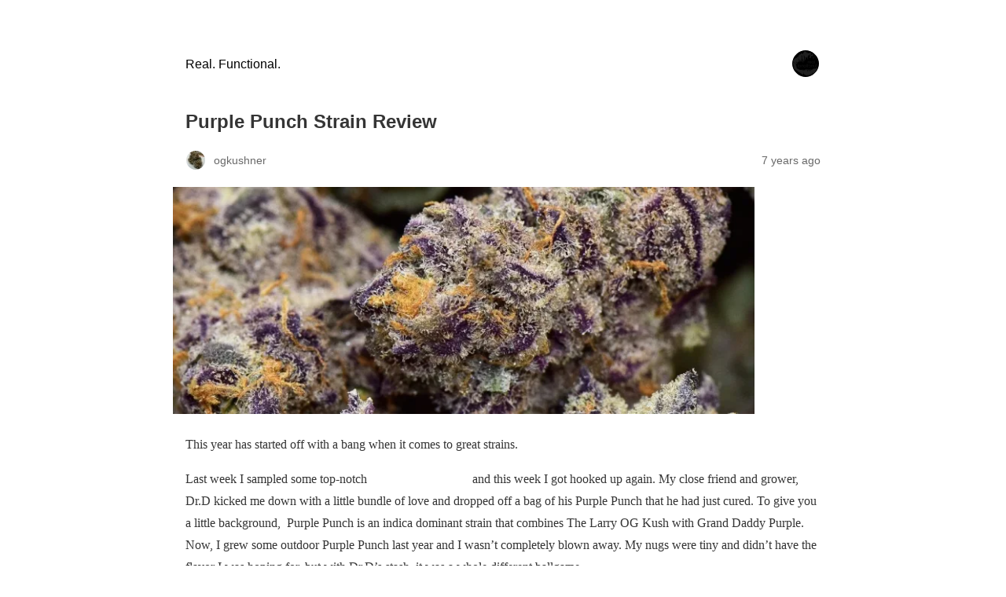

--- FILE ---
content_type: text/html; charset=utf-8
request_url: https://realfunctional.com/2019/03/27/purple-punch-strain-review/?amp=1
body_size: 18115
content:
<!DOCTYPE html>
<html amp lang="en-US" data-amp-auto-lightbox-disable transformed="self;v=1" i-amphtml-layout="" i-amphtml-no-boilerplate="">
<head><meta charset="utf-8"><meta name="viewport" content="width=device-width,minimum-scale=1"><link rel="preconnect" href="https://cdn.ampproject.org"><style amp-runtime="" i-amphtml-version="012512221826001">html{overflow-x:hidden!important}html.i-amphtml-fie{height:100%!important;width:100%!important}html:not([amp4ads]),html:not([amp4ads]) body{height:auto!important}html:not([amp4ads]) body{margin:0!important}body{-webkit-text-size-adjust:100%;-moz-text-size-adjust:100%;-ms-text-size-adjust:100%;text-size-adjust:100%}html.i-amphtml-singledoc.i-amphtml-embedded{-ms-touch-action:pan-y pinch-zoom;touch-action:pan-y pinch-zoom}html.i-amphtml-fie>body,html.i-amphtml-singledoc>body{overflow:visible!important}html.i-amphtml-fie:not(.i-amphtml-inabox)>body,html.i-amphtml-singledoc:not(.i-amphtml-inabox)>body{position:relative!important}html.i-amphtml-ios-embed-legacy>body{overflow-x:hidden!important;overflow-y:auto!important;position:absolute!important}html.i-amphtml-ios-embed{overflow-y:auto!important;position:static}#i-amphtml-wrapper{overflow-x:hidden!important;overflow-y:auto!important;position:absolute!important;top:0!important;left:0!important;right:0!important;bottom:0!important;margin:0!important;display:block!important}html.i-amphtml-ios-embed.i-amphtml-ios-overscroll,html.i-amphtml-ios-embed.i-amphtml-ios-overscroll>#i-amphtml-wrapper{-webkit-overflow-scrolling:touch!important}#i-amphtml-wrapper>body{position:relative!important;border-top:1px solid transparent!important}#i-amphtml-wrapper+body{visibility:visible}#i-amphtml-wrapper+body .i-amphtml-lightbox-element,#i-amphtml-wrapper+body[i-amphtml-lightbox]{visibility:hidden}#i-amphtml-wrapper+body[i-amphtml-lightbox] .i-amphtml-lightbox-element{visibility:visible}#i-amphtml-wrapper.i-amphtml-scroll-disabled,.i-amphtml-scroll-disabled{overflow-x:hidden!important;overflow-y:hidden!important}amp-instagram{padding:54px 0px 0px!important;background-color:#fff}amp-iframe iframe{box-sizing:border-box!important}[amp-access][amp-access-hide]{display:none}[subscriptions-dialog],body:not(.i-amphtml-subs-ready) [subscriptions-action],body:not(.i-amphtml-subs-ready) [subscriptions-section]{display:none!important}amp-experiment,amp-live-list>[update]{display:none}amp-list[resizable-children]>.i-amphtml-loading-container.amp-hidden{display:none!important}amp-list [fetch-error],amp-list[load-more] [load-more-button],amp-list[load-more] [load-more-end],amp-list[load-more] [load-more-failed],amp-list[load-more] [load-more-loading]{display:none}amp-list[diffable] div[role=list]{display:block}amp-story-page,amp-story[standalone]{min-height:1px!important;display:block!important;height:100%!important;margin:0!important;padding:0!important;overflow:hidden!important;width:100%!important}amp-story[standalone]{background-color:#000!important;position:relative!important}amp-story-page{background-color:#757575}amp-story .amp-active>div,amp-story .i-amphtml-loader-background{display:none!important}amp-story-page:not(:first-of-type):not([distance]):not([active]){transform:translateY(1000vh)!important}amp-autocomplete{position:relative!important;display:inline-block!important}amp-autocomplete>input,amp-autocomplete>textarea{padding:0.5rem;border:1px solid rgba(0,0,0,.33)}.i-amphtml-autocomplete-results,amp-autocomplete>input,amp-autocomplete>textarea{font-size:1rem;line-height:1.5rem}[amp-fx^=fly-in]{visibility:hidden}amp-script[nodom],amp-script[sandboxed]{position:fixed!important;top:0!important;width:1px!important;height:1px!important;overflow:hidden!important;visibility:hidden}
/*# sourceURL=/css/ampdoc.css*/[hidden]{display:none!important}.i-amphtml-element{display:inline-block}.i-amphtml-blurry-placeholder{transition:opacity 0.3s cubic-bezier(0.0,0.0,0.2,1)!important;pointer-events:none}[layout=nodisplay]:not(.i-amphtml-element){display:none!important}.i-amphtml-layout-fixed,[layout=fixed][width][height]:not(.i-amphtml-layout-fixed){display:inline-block;position:relative}.i-amphtml-layout-responsive,[layout=responsive][width][height]:not(.i-amphtml-layout-responsive),[width][height][heights]:not([layout]):not(.i-amphtml-layout-responsive),[width][height][sizes]:not(img):not([layout]):not(.i-amphtml-layout-responsive){display:block;position:relative}.i-amphtml-layout-intrinsic,[layout=intrinsic][width][height]:not(.i-amphtml-layout-intrinsic){display:inline-block;position:relative;max-width:100%}.i-amphtml-layout-intrinsic .i-amphtml-sizer{max-width:100%}.i-amphtml-intrinsic-sizer{max-width:100%;display:block!important}.i-amphtml-layout-container,.i-amphtml-layout-fixed-height,[layout=container],[layout=fixed-height][height]:not(.i-amphtml-layout-fixed-height){display:block;position:relative}.i-amphtml-layout-fill,.i-amphtml-layout-fill.i-amphtml-notbuilt,[layout=fill]:not(.i-amphtml-layout-fill),body noscript>*{display:block;overflow:hidden!important;position:absolute;top:0;left:0;bottom:0;right:0}body noscript>*{position:absolute!important;width:100%;height:100%;z-index:2}body noscript{display:inline!important}.i-amphtml-layout-flex-item,[layout=flex-item]:not(.i-amphtml-layout-flex-item){display:block;position:relative;-ms-flex:1 1 auto;flex:1 1 auto}.i-amphtml-layout-fluid{position:relative}.i-amphtml-layout-size-defined{overflow:hidden!important}.i-amphtml-layout-awaiting-size{position:absolute!important;top:auto!important;bottom:auto!important}i-amphtml-sizer{display:block!important}@supports (aspect-ratio:1/1){i-amphtml-sizer.i-amphtml-disable-ar{display:none!important}}.i-amphtml-blurry-placeholder,.i-amphtml-fill-content{display:block;height:0;max-height:100%;max-width:100%;min-height:100%;min-width:100%;width:0;margin:auto}.i-amphtml-layout-size-defined .i-amphtml-fill-content{position:absolute;top:0;left:0;bottom:0;right:0}.i-amphtml-replaced-content,.i-amphtml-screen-reader{padding:0!important;border:none!important}.i-amphtml-screen-reader{position:fixed!important;top:0px!important;left:0px!important;width:4px!important;height:4px!important;opacity:0!important;overflow:hidden!important;margin:0!important;display:block!important;visibility:visible!important}.i-amphtml-screen-reader~.i-amphtml-screen-reader{left:8px!important}.i-amphtml-screen-reader~.i-amphtml-screen-reader~.i-amphtml-screen-reader{left:12px!important}.i-amphtml-screen-reader~.i-amphtml-screen-reader~.i-amphtml-screen-reader~.i-amphtml-screen-reader{left:16px!important}.i-amphtml-unresolved{position:relative;overflow:hidden!important}.i-amphtml-select-disabled{-webkit-user-select:none!important;-ms-user-select:none!important;user-select:none!important}.i-amphtml-notbuilt,[layout]:not(.i-amphtml-element),[width][height][heights]:not([layout]):not(.i-amphtml-element),[width][height][sizes]:not(img):not([layout]):not(.i-amphtml-element){position:relative;overflow:hidden!important;color:transparent!important}.i-amphtml-notbuilt:not(.i-amphtml-layout-container)>*,[layout]:not([layout=container]):not(.i-amphtml-element)>*,[width][height][heights]:not([layout]):not(.i-amphtml-element)>*,[width][height][sizes]:not([layout]):not(.i-amphtml-element)>*{display:none}amp-img:not(.i-amphtml-element)[i-amphtml-ssr]>img.i-amphtml-fill-content{display:block}.i-amphtml-notbuilt:not(.i-amphtml-layout-container),[layout]:not([layout=container]):not(.i-amphtml-element),[width][height][heights]:not([layout]):not(.i-amphtml-element),[width][height][sizes]:not(img):not([layout]):not(.i-amphtml-element){color:transparent!important;line-height:0!important}.i-amphtml-ghost{visibility:hidden!important}.i-amphtml-element>[placeholder],[layout]:not(.i-amphtml-element)>[placeholder],[width][height][heights]:not([layout]):not(.i-amphtml-element)>[placeholder],[width][height][sizes]:not([layout]):not(.i-amphtml-element)>[placeholder]{display:block;line-height:normal}.i-amphtml-element>[placeholder].amp-hidden,.i-amphtml-element>[placeholder].hidden{visibility:hidden}.i-amphtml-element:not(.amp-notsupported)>[fallback],.i-amphtml-layout-container>[placeholder].amp-hidden,.i-amphtml-layout-container>[placeholder].hidden{display:none}.i-amphtml-layout-size-defined>[fallback],.i-amphtml-layout-size-defined>[placeholder]{position:absolute!important;top:0!important;left:0!important;right:0!important;bottom:0!important;z-index:1}amp-img[i-amphtml-ssr]:not(.i-amphtml-element)>[placeholder]{z-index:auto}.i-amphtml-notbuilt>[placeholder]{display:block!important}.i-amphtml-hidden-by-media-query{display:none!important}.i-amphtml-element-error{background:red!important;color:#fff!important;position:relative!important}.i-amphtml-element-error:before{content:attr(error-message)}i-amp-scroll-container,i-amphtml-scroll-container{position:absolute;top:0;left:0;right:0;bottom:0;display:block}i-amp-scroll-container.amp-active,i-amphtml-scroll-container.amp-active{overflow:auto;-webkit-overflow-scrolling:touch}.i-amphtml-loading-container{display:block!important;pointer-events:none;z-index:1}.i-amphtml-notbuilt>.i-amphtml-loading-container{display:block!important}.i-amphtml-loading-container.amp-hidden{visibility:hidden}.i-amphtml-element>[overflow]{cursor:pointer;position:relative;z-index:2;visibility:hidden;display:initial;line-height:normal}.i-amphtml-layout-size-defined>[overflow]{position:absolute}.i-amphtml-element>[overflow].amp-visible{visibility:visible}template{display:none!important}.amp-border-box,.amp-border-box *,.amp-border-box :after,.amp-border-box :before{box-sizing:border-box}amp-pixel{display:none!important}amp-analytics,amp-auto-ads,amp-story-auto-ads{position:fixed!important;top:0!important;width:1px!important;height:1px!important;overflow:hidden!important;visibility:hidden}amp-story{visibility:hidden!important}html.i-amphtml-fie>amp-analytics{position:initial!important}[visible-when-invalid]:not(.visible),form [submit-error],form [submit-success],form [submitting]{display:none}amp-accordion{display:block!important}@media (min-width:1px){:where(amp-accordion>section)>:first-child{margin:0;background-color:#efefef;padding-right:20px;border:1px solid #dfdfdf}:where(amp-accordion>section)>:last-child{margin:0}}amp-accordion>section{float:none!important}amp-accordion>section>*{float:none!important;display:block!important;overflow:hidden!important;position:relative!important}amp-accordion,amp-accordion>section{margin:0}amp-accordion:not(.i-amphtml-built)>section>:last-child{display:none!important}amp-accordion:not(.i-amphtml-built)>section[expanded]>:last-child{display:block!important}
/*# sourceURL=/css/ampshared.css*/</style><meta name="amp-to-amp-navigation" content="AMP-Redirect-To; AMP.navigateTo"><meta property="og:type" content="article"><meta property="og:title" content=" Purple Punch Strain Review | Real. Functional."><meta property="og:url" content="https://realfunctional.com/2019/03/27/purple-punch-strain-review/"><meta property="og:description" content="Strain review of the Purple Punch"><meta property="article:published_time" content="2019-03-27T15:00:16+00:00"><meta property="article:modified_time" content="2019-07-06T21:23:40+00:00"><meta property="og:site_name" content="Real. Functional."><meta property="og:image" content="https://i0.wp.com/realfunctional.com/wp-content/uploads/2019/03/purplepunch1.jpg?fit=1200%2C469&amp;ssl=1"><meta property="og:image:width" content="1200"><meta property="og:image:height" content="469"><meta property="og:image:alt" content="purple punch nug"><meta property="og:locale" content="en_US"><meta name="twitter:site" content="@RFunctional"><meta name="twitter:text:title" content="Purple Punch Strain Review"><meta name="twitter:image" content="https://i0.wp.com/realfunctional.com/wp-content/uploads/2019/03/purplepunch1.jpg?fit=1200%2C469&amp;ssl=1&amp;w=640"><meta name="twitter:image:alt" content="purple punch nug"><meta name="twitter:card" content="summary_large_image"><meta name="robots" content="max-image-preview:large"><meta name="generator" content="AMP Plugin v2.5.5; mode=reader; theme=legacy"><script async="" src="https://cdn.ampproject.org/v0.mjs" type="module" crossorigin="anonymous"></script><script async nomodule src="https://cdn.ampproject.org/v0.js" crossorigin="anonymous"></script><script type="module" src="https://cdn.ampproject.org/v0/amp-web-push-0.1.mjs" async custom-element="amp-web-push" crossorigin="anonymous"></script><script async nomodule src="https://cdn.ampproject.org/v0/amp-web-push-0.1.js" crossorigin="anonymous" custom-element="amp-web-push"></script><style amp-custom="">#amp-mobile-version-switcher{left:0;position:absolute;width:100%;z-index:100}#amp-mobile-version-switcher>a{background-color:#444;border:0;color:#eaeaea;display:block;font-family:-apple-system,BlinkMacSystemFont,Segoe UI,Roboto,Oxygen-Sans,Ubuntu,Cantarell,Helvetica Neue,sans-serif;font-size:16px;font-weight:600;padding:15px 0;text-align:center;-webkit-text-decoration:none;text-decoration:none}#amp-mobile-version-switcher>a:active,#amp-mobile-version-switcher>a:focus,#amp-mobile-version-switcher>a:hover{-webkit-text-decoration:underline;text-decoration:underline}.jp-related-posts-i2__list{--hgap:1rem;display:flex;flex-wrap:wrap;column-gap:var(--hgap);row-gap:2rem;margin:0;padding:0;list-style-type:none}.jp-related-posts-i2__post{display:flex;flex-direction:column;flex-basis:calc(( 100% - var(--hgap) ) / 2)}.jp-related-posts-i2__post:nth-last-child(n+3):first-child,.jp-related-posts-i2__post:nth-last-child(n+3):first-child ~ *{flex-basis:calc(( 100% - var(--hgap) * 2 ) / 3)}.jp-related-posts-i2__post:nth-last-child(4):first-child,.jp-related-posts-i2__post:nth-last-child(4):first-child ~ *{flex-basis:calc(( 100% - var(--hgap) ) / 2)}.jp-related-posts-i2__post-link{display:flex;flex-direction:column;row-gap:.5rem;width:100%;margin-bottom:1rem;line-height:1.2}.jp-related-posts-i2__post-link:focus-visible{outline-offset:2px}.jp-related-posts-i2__post-img{order:-1;max-width:100%}.jp-related-posts-i2__post-defs{margin:0;list-style-type:unset}.jp-related-posts-i2__post-defs dt{position:absolute;width:1px;height:1px;overflow:hidden;clip:rect(1px,1px,1px,1px);white-space:nowrap}.jp-related-posts-i2__post-defs dd{margin:0}.jp-relatedposts-i2[data-layout="list"] .jp-related-posts-i2__list{display:block}.jp-relatedposts-i2[data-layout="list"] .jp-related-posts-i2__post{margin-bottom:2rem}@media only screen and (max-width: 640px){.jp-related-posts-i2__list{display:block}.jp-related-posts-i2__post{margin-bottom:2rem}}:root{--wp-block-synced-color:#7a00df;--wp-block-synced-color--rgb:122,0,223;--wp-bound-block-color:var(--wp-block-synced-color);--wp-editor-canvas-background:#ddd;--wp-admin-theme-color:#007cba;--wp-admin-theme-color--rgb:0,124,186;--wp-admin-theme-color-darker-10:#006ba1;--wp-admin-theme-color-darker-10--rgb:0,107,160.5;--wp-admin-theme-color-darker-20:#005a87;--wp-admin-theme-color-darker-20--rgb:0,90,135;--wp-admin-border-width-focus:2px}@media (min-resolution:192dpi){:root{--wp-admin-border-width-focus:1.5px}}:root{--wp--preset--font-size--normal:16px;--wp--preset--font-size--huge:42px}html :where(.has-border-color){border-style:solid}html :where([data-amp-original-style*=border-top-color]){border-top-style:solid}html :where([data-amp-original-style*=border-right-color]){border-right-style:solid}html :where([data-amp-original-style*=border-bottom-color]){border-bottom-style:solid}html :where([data-amp-original-style*=border-left-color]){border-left-style:solid}html :where([data-amp-original-style*=border-width]){border-style:solid}html :where([data-amp-original-style*=border-top-width]){border-top-style:solid}html :where([data-amp-original-style*=border-right-width]){border-right-style:solid}html :where([data-amp-original-style*=border-bottom-width]){border-bottom-style:solid}html :where([data-amp-original-style*=border-left-width]){border-left-style:solid}html :where(amp-img[class*=wp-image-]),html :where(amp-anim[class*=wp-image-]){height:auto;max-width:100%}:where(figure){margin:0 0 1em}html :where(.is-position-sticky){--wp-admin--admin-bar--position-offset:var(--wp-admin--admin-bar--height,0px)}@media screen and (max-width:600px){html :where(.is-position-sticky){--wp-admin--admin-bar--position-offset:0px}}amp-img.amp-wp-enforced-sizes{object-fit:contain}amp-img img,amp-img noscript{image-rendering:inherit;object-fit:inherit;object-position:inherit}.alignnone{margin-top:1em;margin-right:auto;margin-bottom:1em;margin-left:auto}.amp-wp-enforced-sizes{max-width:100%;margin:0 auto}html{background:#fff}body{background:#fff;color:#353535;font-family:Georgia,"Times New Roman",Times,Serif;font-weight:300;line-height:1.75}p,ul,figure{margin:0 0 1em;padding:0}a,a:visited{color:#fff}a:hover,a:active,a:focus{color:#353535}.amp-wp-meta,.amp-wp-header div,.amp-wp-title,.amp-wp-tax-category,.amp-wp-tax-tag,.amp-wp-comments-link,.amp-wp-footer p,.back-to-top{font-family:-apple-system,BlinkMacSystemFont,"Segoe UI","Roboto","Oxygen-Sans","Ubuntu","Cantarell","Helvetica Neue",sans-serif}.amp-wp-header{background-color:#fff}.amp-wp-header div{color:#000;font-size:1em;font-weight:400;margin:0 auto;max-width:calc(840px - 32px);padding:.875em 16px;position:relative}.amp-wp-header a{color:#000;text-decoration:none}.amp-wp-header .amp-wp-site-icon{background-color:#000;border:1px solid #000;border-radius:50%;position:absolute;right:18px;top:10px}.amp-wp-article{color:#353535;font-weight:400;margin:1.5em auto;max-width:840px;overflow-wrap:break-word;word-wrap:break-word}.amp-wp-article-header{align-items:center;align-content:stretch;display:flex;flex-wrap:wrap;justify-content:space-between;margin:1.5em 16px 0}.amp-wp-title{color:#353535;display:block;flex:1 0 100%;font-weight:900;margin:0 0 .625em;width:100%}.amp-wp-meta{color:#696969;display:inline-block;flex:2 1 50%;font-size:.875em;line-height:1.5em;margin:0 0 1.5em;padding:0}.amp-wp-article-header .amp-wp-meta:last-of-type{text-align:right}.amp-wp-article-header .amp-wp-meta:first-of-type{text-align:left}.amp-wp-byline amp-img,.amp-wp-byline .amp-wp-author{display:inline-block;vertical-align:middle}.amp-wp-byline amp-img{border:1px solid #fff;border-radius:50%;position:relative;margin-right:6px}.amp-wp-posted-on{text-align:right}.amp-wp-article-featured-image{margin:0 0 1em}.amp-wp-article-featured-image img:not(amp-img){max-width:100%;height:auto;margin:0 auto}.amp-wp-article-featured-image amp-img{margin:0 auto}.amp-wp-article-content{margin:0 16px}.amp-wp-article-content ul{margin-left:1em}.amp-wp-article-content .wp-caption{max-width:100%}.amp-wp-article-content amp-img{margin:0 auto}.wp-caption{padding:0}.amp-wp-article-footer .amp-wp-meta{display:block}.amp-wp-tax-category,.amp-wp-tax-tag{color:#696969;font-size:.875em;line-height:1.5em;margin:1.5em 16px}.amp-wp-comments-link{color:#696969;font-size:.875em;line-height:1.5em;text-align:center;margin:2.25em 0 1.5em}.amp-wp-comments-link a{border-style:solid;border-color:#c2c2c2;border-width:1px 1px 2px;border-radius:4px;background-color:transparent;color:#fff;cursor:pointer;display:block;font-size:14px;font-weight:600;line-height:18px;margin:0 auto;max-width:200px;padding:11px 16px;text-decoration:none;width:50%;-webkit-transition:background-color .2s ease;transition:background-color .2s ease}.amp-wp-footer{border-top:1px solid #c2c2c2;margin:calc(1.5em - 1px) 0 0}.amp-wp-footer div{margin:0 auto;max-width:calc(840px - 32px);padding:1.25em 16px 1.25em;position:relative}.amp-wp-footer h2{font-size:1em;line-height:1.375em;margin:0 0 .5em}.amp-wp-footer p{color:#696969;font-size:.8em;line-height:1.5em;margin:0 85px 0 0}.amp-wp-footer a{text-decoration:none}.back-to-top{bottom:1.275em;font-size:.8em;font-weight:600;line-height:2em;position:absolute;right:16px}@font-face{font-family:social-logos;src:url("[data-uri]") format("woff2");font-weight:400;font-style:normal}.sib-amp-web-push-container{margin:0 auto}amp-web-push-widget{margin:0;padding:0}amp-web-push-widget button{width:250px;text-align:center;display:flex;align-items:center;box-sizing:border-box;margin:0;padding:10px 5px;font-size:15px;font-weight:400;justify-content:center;border:none;cursor:pointer;outline:none}amp-web-push-widget button.subscribe{border-radius:2px;background:#4a90e2;color:white;box-shadow:0 1px 1px 0 rgba(0,0,0,.5);-webkit-tap-highlight-color:rgba(0,0,0,0)}amp-web-push-widget button.subscribe .subscribe-icon{margin-right:10px;fill:white}amp-web-push-widget button.unsubscribe{color:#b1b1b1;-webkit-tap-highlight-color:rgba(0,0,0,0)}.jp-related-posts-i2__list{--hgap:1rem;display:flex;flex-wrap:wrap;column-gap:var(--hgap);row-gap:2rem;margin:0;padding:0;list-style-type:none}.jp-related-posts-i2__post{display:flex;flex-direction:column;flex-basis:calc(( 100% - var(--hgap) ) / 2)}.jp-related-posts-i2__post:nth-last-child(n+3):first-child,.jp-related-posts-i2__post:nth-last-child(n+3):first-child ~ *{flex-basis:calc(( 100% - var(--hgap) * 2 ) / 3)}.jp-related-posts-i2__post:nth-last-child(4):first-child,.jp-related-posts-i2__post:nth-last-child(4):first-child ~ *{flex-basis:calc(( 100% - var(--hgap) ) / 2)}.jp-related-posts-i2__post-link{display:flex;flex-direction:column;row-gap:.5rem;width:100%;margin-bottom:1rem;line-height:1.2}.jp-related-posts-i2__post-link:focus-visible{outline-offset:2px}.jp-related-posts-i2__post-img{order:-1;max-width:100%}.jp-related-posts-i2__post-defs{margin:0;list-style-type:unset}.jp-related-posts-i2__post-defs dt{position:absolute;width:1px;height:1px;overflow:hidden;clip:rect(1px,1px,1px,1px);white-space:nowrap}.jp-related-posts-i2__post-defs dd{margin:0}.jp-relatedposts-i2[data-layout="list"] .jp-related-posts-i2__list{display:block}.jp-relatedposts-i2[data-layout="list"] .jp-related-posts-i2__post{margin-bottom:2rem}@media only screen and (max-width: 640px){.jp-related-posts-i2__list{display:block}.jp-related-posts-i2__post{margin-bottom:2rem}}.amp-wp-e8dbada:not(#_#_#_#_#_){width:250px}.amp-wp-cdca383:not(#_#_#_#_#_){height:44px}.amp-wp-7df2a9a:not(#_#_#_#_#_){height:44px}

/*# sourceURL=amp-custom.css */</style><link rel="canonical" href="https://realfunctional.com/2019/03/27/purple-punch-strain-review/"><title> Purple Punch Strain Review | Real. Functional.</title><script type="application/ld+json">{"@context":"http://schema.org","publisher":{"@type":"Organization","name":"Real. Functional.","logo":{"@type":"ImageObject","url":"https://i0.wp.com/realfunctional.com/wp-content/uploads/2018/11/cropped-real_functional-e1556165813774-1.png?fit=60%2C60\u0026ssl=1"}},"@type":"BlogPosting","mainEntityOfPage":"https://realfunctional.com/2019/03/27/purple-punch-strain-review/","headline":"Purple Punch Strain Review","datePublished":"2019-03-27T08:00:16-07:00","dateModified":"2019-07-06T14:23:40-07:00","author":{"@type":"Person","name":"ogkushner"},"image":"https://i0.wp.com/realfunctional.com/wp-content/uploads/2019/03/purplepunch1.jpg?fit=1280%2C500\u0026ssl=1"}</script></head>

<body class="">
<div class="sib-amp-web-push-container amp-wp-e8dbada" data-amp-original-style="width: 250px">
    <amp-web-push-widget visibility="unsubscribed" layout="fixed" width="250" height="45" class="i-amphtml-layout-fixed i-amphtml-layout-size-defined" style="width:250px;height:45px" i-amphtml-layout="fixed">
        <button class="subscribe amp-wp-cdca383" on="tap:amp-web-push.subscribe" data-amp-original-style="height: 44px">
            <amp-img class="subscribe-icon i-amphtml-layout-fixed i-amphtml-layout-size-defined" width="24" height="24" layout="fixed" src="[data-uri]" style="width:24px;height:24px" i-amphtml-layout="fixed">
            </amp-img>
          Subscribe to news updates
        </button>
    </amp-web-push-widget>
    <amp-web-push-widget visibility="subscribed" layout="fixed" width="250" height="45" class="i-amphtml-layout-fixed i-amphtml-layout-size-defined" style="width:250px;height:45px" i-amphtml-layout="fixed">
	<button class="unsubscribe amp-wp-7df2a9a" on="tap:amp-web-push.unsubscribe" data-amp-original-style="height:44px">Unsubscribe from news updates</button>
</amp-web-push-widget>
</div>
<header id="top" class="amp-wp-header">
	<div>
		<a href="https://realfunctional.com/?amp=1">
										<amp-img src="https://i0.wp.com/realfunctional.com/wp-content/uploads/2018/11/cropped-real_functional-e1556165813774-1.png?fit=32%2C32&amp;ssl=1" width="32" height="32" class="amp-wp-site-icon amp-wp-enforced-sizes i-amphtml-layout-intrinsic i-amphtml-layout-size-defined" data-hero-candidate="" alt="Site icon" layout="intrinsic" data-hero i-amphtml-ssr i-amphtml-layout="intrinsic"><i-amphtml-sizer slot="i-amphtml-svc" class="i-amphtml-sizer"><img alt="" aria-hidden="true" class="i-amphtml-intrinsic-sizer" role="presentation" src="[data-uri]"></i-amphtml-sizer><img class="i-amphtml-fill-content i-amphtml-replaced-content" decoding="async" alt="Site icon" src="https://i0.wp.com/realfunctional.com/wp-content/uploads/2018/11/cropped-real_functional-e1556165813774-1.png?fit=32%2C32&amp;ssl=1"></amp-img>
						<span class="amp-site-title">
				Real. Functional.			</span>
		</a>
	</div>
</header>

<article class="amp-wp-article">
	<header class="amp-wp-article-header">
		<h1 class="amp-wp-title">Purple Punch Strain Review</h1>
			<div class="amp-wp-meta amp-wp-byline">
					<amp-img src="https://secure.gravatar.com/avatar/3ec35a5023fc2f64aa35e652709d7aabd7840c353a6c70562b438f2cb83ab2ff?s=72&amp;d=identicon&amp;r=r" srcset="
					https://secure.gravatar.com/avatar/3ec35a5023fc2f64aa35e652709d7aabd7840c353a6c70562b438f2cb83ab2ff?s=24&amp;d=identicon&amp;r=r 1x,
					https://secure.gravatar.com/avatar/3ec35a5023fc2f64aa35e652709d7aabd7840c353a6c70562b438f2cb83ab2ff?s=48&amp;d=identicon&amp;r=r 2x,
					https://secure.gravatar.com/avatar/3ec35a5023fc2f64aa35e652709d7aabd7840c353a6c70562b438f2cb83ab2ff?s=72&amp;d=identicon&amp;r=r 3x
				" alt="ogkushner" width="24" height="24" layout="fixed" class="i-amphtml-layout-fixed i-amphtml-layout-size-defined" style="width:24px;height:24px" i-amphtml-layout="fixed"></amp-img>
				<span class="amp-wp-author author vcard">ogkushner</span>
	</div>
<div class="amp-wp-meta amp-wp-posted-on">
	<time datetime="2019-03-27T15:00:16+00:00">
		7 years ago	</time>
</div>
	</header>

	<figure class="amp-wp-article-featured-image wp-caption">
	<amp-img width="740" height="289" src="https://i0.wp.com/realfunctional.com/wp-content/uploads/2019/03/purplepunch1.jpg?fit=740%2C289&amp;ssl=1" class="attachment-large size-large wp-post-image amp-wp-enforced-sizes i-amphtml-layout-intrinsic i-amphtml-layout-size-defined" alt="purple punch nug" srcset="https://i0.wp.com/realfunctional.com/wp-content/uploads/2019/03/purplepunch1.jpg?w=1280&amp;ssl=1 1280w, https://i0.wp.com/realfunctional.com/wp-content/uploads/2019/03/purplepunch1.jpg?resize=300%2C117&amp;ssl=1 300w, https://i0.wp.com/realfunctional.com/wp-content/uploads/2019/03/purplepunch1.jpg?resize=768%2C300&amp;ssl=1 768w, https://i0.wp.com/realfunctional.com/wp-content/uploads/2019/03/purplepunch1.jpg?resize=1024%2C400&amp;ssl=1 1024w" sizes="auto, (max-width: 740px) 100vw, 740px" data-hero-candidate="" layout="intrinsic" disable-inline-width="" data-hero i-amphtml-ssr i-amphtml-layout="intrinsic"><i-amphtml-sizer slot="i-amphtml-svc" class="i-amphtml-sizer"><img alt="" aria-hidden="true" class="i-amphtml-intrinsic-sizer" role="presentation" src="[data-uri]"></i-amphtml-sizer><img class="i-amphtml-fill-content i-amphtml-replaced-content" decoding="async" loading="lazy" alt="purple punch nug" src="https://i0.wp.com/realfunctional.com/wp-content/uploads/2019/03/purplepunch1.jpg?fit=740%2C289&amp;ssl=1" srcset="https://i0.wp.com/realfunctional.com/wp-content/uploads/2019/03/purplepunch1.jpg?w=1280&amp;ssl=1 1280w, https://i0.wp.com/realfunctional.com/wp-content/uploads/2019/03/purplepunch1.jpg?resize=300%2C117&amp;ssl=1 300w, https://i0.wp.com/realfunctional.com/wp-content/uploads/2019/03/purplepunch1.jpg?resize=768%2C300&amp;ssl=1 768w, https://i0.wp.com/realfunctional.com/wp-content/uploads/2019/03/purplepunch1.jpg?resize=1024%2C400&amp;ssl=1 1024w" sizes="auto, (max-width: 740px) 100vw, 740px"></amp-img>	</figure>

	<div class="amp-wp-article-content">
		<p>This year has started off with a bang when it comes to great strains.</p>
<p>Last week I sampled some top-notch <a href="https://realfunctional.com/2019/03/16/pre-98-bubba-kush-strain-review/?amp=1">Pre-98 Bubba Kush</a> and this week I got hooked up again. My close friend and grower, Dr.D kicked me down with a little bundle of love and dropped off a bag of his Purple Punch that he had just cured. To give you a little background,  Purple Punch is an indica dominant strain that combines The Larry OG Kush with Grand Daddy Purple. Now, I grew some outdoor Purple Punch last year and I wasn’t completely blown away. My nugs were tiny and didn’t have the flavor I was hoping for, but with Dr.D’s stash, it was a whole different ballgame.</p>
<p>At first look, these were nicely grown, dense, resin-coated nugs with colors of deep orange and purple. Nothing like the weak popcorn buds I harvested last fall. Upon opening the bag I was hit with a smell of diesel and grapefruit with a hint of cherry. As I ground up the buds I could smell more of her earthy skunk tones that were nice and pungent. I decided to roll this up into a joint and it was almost too sticky. Luckily, it was smokeable and on my first toke, I was hit with deep berry and kush flavors. I was able to taste her skunk and citrus notes on my palette and throughout my lungs, so it was some pungent and heavy smoke. Once I exhaled my eyes closed for a good 5 seconds as I caught my breath. This was some super duper dank, grown to perfection. The high went straight to the brain and I was feeling it after one toke. After a second rip, I was baked and good to go. Now, this was most definitely some couch-lock weed. I didn’t get anything done other than a nice healthy nap after watching an episode of “Saved by the Bell”.  I would not recommend this strain for the less tolerant.</p>
<p>Overall, I found this sample of Purple Punch to be a holy grail strain. When grown properly this cut does serious damage in a great way. If you’re looking for an Indica to help with pain relief and insomnia this is your ticket. After sampling the true Purple Purple, I have to give it a pungency score of 9.1/10 and a potency score of 9.7/10 as it put me down. If you see the Purple Punch at your local dispensary and it looks good, don’t hesitate to give her a shot, as you will not be let down.</p>
<p><amp-img class="alignnone wp-image-2446  amp-wp-enforced-sizes i-amphtml-layout-intrinsic i-amphtml-layout-size-defined" src="https://i0.wp.com/realfunctional.com/wp-content/uploads/2019/03/purplepunch3.jpg?resize=464%2C464&amp;ssl=1" alt="" width="464" height="464" srcset="https://i0.wp.com/realfunctional.com/wp-content/uploads/2019/03/purplepunch3.jpg?w=600&amp;ssl=1 600w, https://i0.wp.com/realfunctional.com/wp-content/uploads/2019/03/purplepunch3.jpg?resize=150%2C150&amp;ssl=1 150w, https://i0.wp.com/realfunctional.com/wp-content/uploads/2019/03/purplepunch3.jpg?resize=300%2C300&amp;ssl=1 300w, https://i0.wp.com/realfunctional.com/wp-content/uploads/2019/03/purplepunch3.jpg?resize=50%2C50&amp;ssl=1 50w" sizes="auto, (max-width: 464px) 100vw, 464px" layout="intrinsic" disable-inline-width="" i-amphtml-layout="intrinsic"><i-amphtml-sizer slot="i-amphtml-svc" class="i-amphtml-sizer"><img alt="" aria-hidden="true" class="i-amphtml-intrinsic-sizer" role="presentation" src="[data-uri]"></i-amphtml-sizer><noscript><img loading="lazy" decoding="async" src="https://i0.wp.com/realfunctional.com/wp-content/uploads/2019/03/purplepunch3.jpg?resize=464%2C464&amp;ssl=1" alt="" width="464" height="464" srcset="https://i0.wp.com/realfunctional.com/wp-content/uploads/2019/03/purplepunch3.jpg?w=600&amp;ssl=1 600w, https://i0.wp.com/realfunctional.com/wp-content/uploads/2019/03/purplepunch3.jpg?resize=150%2C150&amp;ssl=1 150w, https://i0.wp.com/realfunctional.com/wp-content/uploads/2019/03/purplepunch3.jpg?resize=300%2C300&amp;ssl=1 300w, https://i0.wp.com/realfunctional.com/wp-content/uploads/2019/03/purplepunch3.jpg?resize=50%2C50&amp;ssl=1 50w" sizes="auto, (max-width: 464px) 100vw, 464px"></noscript></amp-img></p>
<div class="sharedaddy sd-sharing-enabled"><div class="robots-nocontent sd-block sd-social sd-social-official sd-sharing"><h3 class="sd-title">Share this:</h3><div class="sd-content"><ul><li class="share-twitter"><a href="https://twitter.com/share" class="twitter-share-button" data-url="https://realfunctional.com/2019/03/27/purple-punch-strain-review/" data-text="Purple Punch Strain Review" data-via="RFunctional">Tweet</a></li><li class="share-pinterest"><div class="pinterest_button"><a href="https://www.pinterest.com/pin/create/button/?url=https%3A%2F%2Frealfunctional.com%2F2019%2F03%2F27%2Fpurple-punch-strain-review%2F&amp;media=https%3A%2F%2Fi0.wp.com%2Frealfunctional.com%2Fwp-content%2Fuploads%2F2019%2F03%2Fpurplepunch1.jpg%3Ffit%3D1200%252C469%26ssl%3D1&amp;description=Purple%20Punch%20Strain%20Review" data-pin-do="buttonPin" data-pin-config="beside"><amp-img src="https://i0.wp.com/assets.pinterest.com/images/pidgets/pinit_fg_en_rect_gray_20.png?w=740" width="40" height="20" class="amp-wp-enforced-sizes i-amphtml-layout-intrinsic i-amphtml-layout-size-defined" layout="intrinsic" i-amphtml-layout="intrinsic"><i-amphtml-sizer slot="i-amphtml-svc" class="i-amphtml-sizer"><img alt="" aria-hidden="true" class="i-amphtml-intrinsic-sizer" role="presentation" src="[data-uri]"></i-amphtml-sizer><noscript><img src="https://i0.wp.com/assets.pinterest.com/images/pidgets/pinit_fg_en_rect_gray_20.png?w=740" width="40" height="20"></noscript></amp-img></a></div></li><li class="share-reddit"><a rel="nofollow noopener noreferrer" data-shared="sharing-reddit-2443" class="share-reddit sd-button" href="https://realfunctional.com/2019/03/27/purple-punch-strain-review/?share=reddit&amp;amp=1" target="_blank" aria-labelledby="sharing-reddit-2443">
				<span id="sharing-reddit-2443" hidden>Share on Reddit (Opens in new window)</span>
				<span>Reddit</span>
			</a></li></ul></div></div></div>
<nav class="jp-relatedposts-i2" data-layout="grid" aria-label="Related Posts"><ul class="jp-related-posts-i2__list" role="list" data-post-count="3"><li id="related-posts-item-6973de1ba982e" class="jp-related-posts-i2__post"><a id="related-posts-item-6973de1ba982e-label" href="https://realfunctional.com/2019/09/22/helios-mendo-punch-strain-review/?amp=1" class="jp-related-posts-i2__post-link">HELIOS MENDO PUNCH – STRAIN REVIEW<amp-img class="jp-related-posts-i2__post-img amp-wp-enforced-sizes i-amphtml-layout-intrinsic i-amphtml-layout-size-defined" src="https://i0.wp.com/realfunctional.com/wp-content/uploads/2019/09/IMG_0701-2175094181-1567459304970.jpg?fit=901%2C1200&amp;ssl=1&amp;resize=350%2C250" alt="" srcset="https://i0.wp.com/realfunctional.com/wp-content/uploads/2019/09/IMG_0701-2175094181-1567459304970.jpg?fit=901%2C1200&amp;ssl=1&amp;resize=350%2C250 1x, https://i0.wp.com/realfunctional.com/wp-content/uploads/2019/09/IMG_0701-2175094181-1567459304970.jpg?fit=901%2C1200&amp;ssl=1&amp;resize=525%2C375 1.5x, https://i0.wp.com/realfunctional.com/wp-content/uploads/2019/09/IMG_0701-2175094181-1567459304970.jpg?fit=901%2C1200&amp;ssl=1&amp;resize=700%2C500 2x" width="350" height="250" layout="intrinsic" i-amphtml-layout="intrinsic"><i-amphtml-sizer slot="i-amphtml-svc" class="i-amphtml-sizer"><img alt="" aria-hidden="true" class="i-amphtml-intrinsic-sizer" role="presentation" src="[data-uri]"></i-amphtml-sizer><noscript><img loading="lazy" src="https://i0.wp.com/realfunctional.com/wp-content/uploads/2019/09/IMG_0701-2175094181-1567459304970.jpg?fit=901%2C1200&amp;ssl=1&amp;resize=350%2C250" alt="" srcset="https://i0.wp.com/realfunctional.com/wp-content/uploads/2019/09/IMG_0701-2175094181-1567459304970.jpg?fit=901%2C1200&amp;ssl=1&amp;resize=350%2C250 1x, https://i0.wp.com/realfunctional.com/wp-content/uploads/2019/09/IMG_0701-2175094181-1567459304970.jpg?fit=901%2C1200&amp;ssl=1&amp;resize=525%2C375 1.5x, https://i0.wp.com/realfunctional.com/wp-content/uploads/2019/09/IMG_0701-2175094181-1567459304970.jpg?fit=901%2C1200&amp;ssl=1&amp;resize=700%2C500 2x" width="350" height="250"></noscript></amp-img></a><dl class="jp-related-posts-i2__post-defs"><dt>Date</dt><dd class="jp-related-posts-i2__post-date">September 22, 2019</dd><dt>In relation to</dt><dd class="jp-related-posts-i2__post-context"><a href="https://realfunctional.com/category/strains/?amp=1">Strains</a></dd></dl></li><li id="related-posts-item-6973de1ba9876" class="jp-related-posts-i2__post"><a id="related-posts-item-6973de1ba9876-label" href="https://realfunctional.com/2019/09/15/purple-punch-sugar-wax-review/?amp=1" class="jp-related-posts-i2__post-link">Purple Punch Sugar Wax Review<amp-img class="jp-related-posts-i2__post-img amp-wp-enforced-sizes i-amphtml-layout-intrinsic i-amphtml-layout-size-defined" src="https://i0.wp.com/realfunctional.com/wp-content/uploads/2019/09/purplepunch1.jpg?fit=1200%2C900&amp;ssl=1&amp;resize=350%2C250" alt="purple punch sugar wax" srcset="https://i0.wp.com/realfunctional.com/wp-content/uploads/2019/09/purplepunch1.jpg?fit=1200%2C900&amp;ssl=1&amp;resize=350%2C250 1x, https://i0.wp.com/realfunctional.com/wp-content/uploads/2019/09/purplepunch1.jpg?fit=1200%2C900&amp;ssl=1&amp;resize=525%2C375 1.5x, https://i0.wp.com/realfunctional.com/wp-content/uploads/2019/09/purplepunch1.jpg?fit=1200%2C900&amp;ssl=1&amp;resize=700%2C500 2x, https://i0.wp.com/realfunctional.com/wp-content/uploads/2019/09/purplepunch1.jpg?fit=1200%2C900&amp;ssl=1&amp;resize=1050%2C750 3x" width="350" height="250" layout="intrinsic" i-amphtml-layout="intrinsic"><i-amphtml-sizer slot="i-amphtml-svc" class="i-amphtml-sizer"><img alt="" aria-hidden="true" class="i-amphtml-intrinsic-sizer" role="presentation" src="[data-uri]"></i-amphtml-sizer><noscript><img loading="lazy" src="https://i0.wp.com/realfunctional.com/wp-content/uploads/2019/09/purplepunch1.jpg?fit=1200%2C900&amp;ssl=1&amp;resize=350%2C250" alt="purple punch sugar wax" srcset="https://i0.wp.com/realfunctional.com/wp-content/uploads/2019/09/purplepunch1.jpg?fit=1200%2C900&amp;ssl=1&amp;resize=350%2C250 1x, https://i0.wp.com/realfunctional.com/wp-content/uploads/2019/09/purplepunch1.jpg?fit=1200%2C900&amp;ssl=1&amp;resize=525%2C375 1.5x, https://i0.wp.com/realfunctional.com/wp-content/uploads/2019/09/purplepunch1.jpg?fit=1200%2C900&amp;ssl=1&amp;resize=700%2C500 2x, https://i0.wp.com/realfunctional.com/wp-content/uploads/2019/09/purplepunch1.jpg?fit=1200%2C900&amp;ssl=1&amp;resize=1050%2C750 3x" width="350" height="250"></noscript></amp-img></a><dl class="jp-related-posts-i2__post-defs"><dt>Date</dt><dd class="jp-related-posts-i2__post-date">September 15, 2019</dd><dt>In relation to</dt><dd class="jp-related-posts-i2__post-context"><a href="https://realfunctional.com/category/strains/?amp=1">Strains</a></dd></dl></li><li id="related-posts-item-6973de1ba98a1" class="jp-related-posts-i2__post"><a id="related-posts-item-6973de1ba98a1-label" href="https://realfunctional.com/2019/07/31/godfather-og-strain-review/?amp=1" class="jp-related-posts-i2__post-link">GODFATHER OG STRAIN REVIEW <amp-img class="jp-related-posts-i2__post-img amp-wp-enforced-sizes i-amphtml-layout-intrinsic i-amphtml-layout-size-defined" src="https://i0.wp.com/realfunctional.com/wp-content/uploads/2019/07/IMG_0339.jpg?fit=1200%2C900&amp;ssl=1&amp;resize=350%2C250" alt="" srcset="https://i0.wp.com/realfunctional.com/wp-content/uploads/2019/07/IMG_0339.jpg?fit=1200%2C900&amp;ssl=1&amp;resize=350%2C250 1x, https://i0.wp.com/realfunctional.com/wp-content/uploads/2019/07/IMG_0339.jpg?fit=1200%2C900&amp;ssl=1&amp;resize=525%2C375 1.5x, https://i0.wp.com/realfunctional.com/wp-content/uploads/2019/07/IMG_0339.jpg?fit=1200%2C900&amp;ssl=1&amp;resize=700%2C500 2x, https://i0.wp.com/realfunctional.com/wp-content/uploads/2019/07/IMG_0339.jpg?fit=1200%2C900&amp;ssl=1&amp;resize=1050%2C750 3x" width="350" height="250" layout="intrinsic" i-amphtml-layout="intrinsic"><i-amphtml-sizer slot="i-amphtml-svc" class="i-amphtml-sizer"><img alt="" aria-hidden="true" class="i-amphtml-intrinsic-sizer" role="presentation" src="[data-uri]"></i-amphtml-sizer><noscript><img loading="lazy" src="https://i0.wp.com/realfunctional.com/wp-content/uploads/2019/07/IMG_0339.jpg?fit=1200%2C900&amp;ssl=1&amp;resize=350%2C250" alt="" srcset="https://i0.wp.com/realfunctional.com/wp-content/uploads/2019/07/IMG_0339.jpg?fit=1200%2C900&amp;ssl=1&amp;resize=350%2C250 1x, https://i0.wp.com/realfunctional.com/wp-content/uploads/2019/07/IMG_0339.jpg?fit=1200%2C900&amp;ssl=1&amp;resize=525%2C375 1.5x, https://i0.wp.com/realfunctional.com/wp-content/uploads/2019/07/IMG_0339.jpg?fit=1200%2C900&amp;ssl=1&amp;resize=700%2C500 2x, https://i0.wp.com/realfunctional.com/wp-content/uploads/2019/07/IMG_0339.jpg?fit=1200%2C900&amp;ssl=1&amp;resize=1050%2C750 3x" width="350" height="250"></noscript></amp-img></a><dl class="jp-related-posts-i2__post-defs"><dt>Date</dt><dd class="jp-related-posts-i2__post-date">July 31, 2019</dd><dt>In relation to</dt><dd class="jp-related-posts-i2__post-context"><a href="https://realfunctional.com/category/strains/?amp=1">Strains</a></dd></dl></li></ul></nav>	</div>

	<footer class="amp-wp-article-footer">
			<div class="amp-wp-meta amp-wp-tax-category">
		Categories: <a href="https://realfunctional.com/category/strains/?amp=1" rel="category tag">Strains</a>	</div>

	<div class="amp-wp-meta amp-wp-tax-tag">
		Tags: <a href="https://realfunctional.com/tag/larry-og/?amp=1" rel="tag">larry og</a>, <a href="https://realfunctional.com/tag/purple-punch/?amp=1" rel="tag">purple punch</a>, <a href="https://realfunctional.com/tag/strain/?amp=1" rel="tag">strain</a>, <a href="https://realfunctional.com/tag/strain-review/?amp=1" rel="tag">strain review</a>, <a href="https://realfunctional.com/tag/strains/?amp=1" rel="tag">strains</a>	</div>
		<div class="amp-wp-meta amp-wp-comments-link">
		<a href="https://realfunctional.com/2019/03/27/purple-punch-strain-review/?noamp=mobile#respond">
			Leave a Comment		</a>
	</div>
	</footer>
</article>

<footer class="amp-wp-footer">
	<div>
		<h2>Real. Functional.</h2>
		<a href="#top" class="back-to-top">Back to top</a>
	</div>
</footer>


<amp-pixel src="https://pixel.wp.com/g.gif?v=ext&amp;blog=152414685&amp;post=2443&amp;tz=-8&amp;srv=realfunctional.com&amp;hp=atomic&amp;ac=2&amp;amp=1&amp;host=realfunctional.com&amp;rand=RANDOM&amp;ref=DOCUMENT_REFERRER" class="i-amphtml-layout-fixed i-amphtml-layout-size-defined" style="width:1px;height:1px" i-amphtml-layout="fixed"></amp-pixel><div class="sib-amp-web-push-container amp-wp-e8dbada" data-amp-original-style="width: 250px">
    <amp-web-push-widget visibility="unsubscribed" layout="fixed" width="250" height="45" class="i-amphtml-layout-fixed i-amphtml-layout-size-defined" style="width:250px;height:45px" i-amphtml-layout="fixed">
        <button class="subscribe amp-wp-cdca383" on="tap:amp-web-push.subscribe" data-amp-original-style="height: 44px">
            <amp-img class="subscribe-icon i-amphtml-layout-fixed i-amphtml-layout-size-defined" width="24" height="24" layout="fixed" src="[data-uri]" style="width:24px;height:24px" i-amphtml-layout="fixed">
            </amp-img>
          Subscribe to news updates
        </button>
    </amp-web-push-widget>
    <amp-web-push-widget visibility="subscribed" layout="fixed" width="250" height="45" class="i-amphtml-layout-fixed i-amphtml-layout-size-defined" style="width:250px;height:45px" i-amphtml-layout="fixed">
	<button class="unsubscribe amp-wp-7df2a9a" on="tap:amp-web-push.unsubscribe" data-amp-original-style="height:44px">Unsubscribe from news updates</button>
</amp-web-push-widget>
</div>		<div id="amp-mobile-version-switcher">
			<a rel="nofollow" href="https://realfunctional.com/2019/03/27/purple-punch-strain-review/?noamp=mobile">
				Exit mobile version			</a>
		</div>

				


</body></html>
